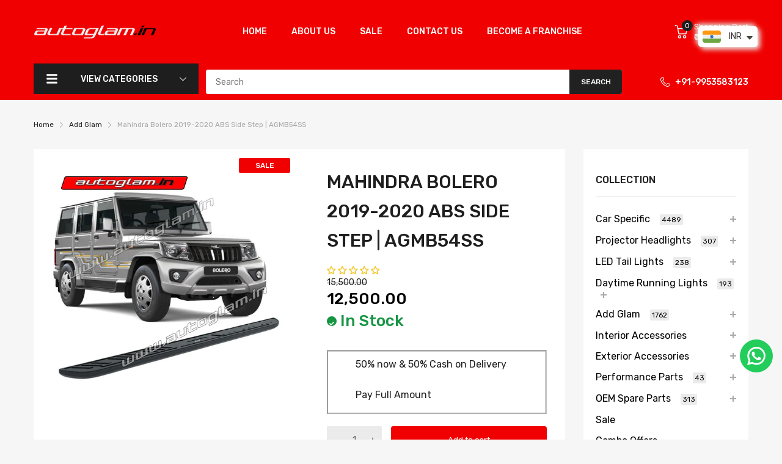

--- FILE ---
content_type: text/javascript
request_url: https://autoglam.in/cdn/shop/t/15/assets/PLW_product_script.js?v=182150252346526621081767351649
body_size: 947
content:
var cartData,checkout_button="input[name='checkout'], button[name='checkout'], [href$='checkout'], #PLW_checkout_button";function set_payment_option(th){document.getElementById("PLW_purchase-option-info-wrapper").style.display="none",th.id==="PLW_purchase-option-deposit-input"&&(document.getElementById("PLW_purchase-option-info-wrapper").style.display="block")}function createProductPageDraftOrder(){let current_variant_id=document.getElementById("selected_variant").value;const quantityInput=document.querySelector("input[name='quantity']"),productHandle=window.location.pathname.split("/").pop(),productUrl=`${window.Shopify.routes.root}products/${productHandle}.js`;fetch(productUrl).then(response=>{if(!response.ok)throw new Error("Failed to fetch product data");return response.json()}).then(product=>{const variant=product.variants.find(v=>v.id==current_variant_id);if(!variant){alert("Variant not found for the current product!");return}const cartData2={note:"",attributes:{},original_total_price:variant.price*quantityInput.value,total_price:variant.price*quantityInput.value,total_discount:0,total_weight:product.grams,item_count:quantityInput.value,items:[{id:variant.id,properties:{},quantity:quantityInput.value,variant_id:variant.id,key:`${variant.id}:product-page-key`,title:product.title,price:variant.price,original_price:variant.price,line_price:variant.price,original_line_price:variant.price,total_discount:0,discounts:[],final_price:variant.price,final_line_price:variant.price,product_id:product.id}],requires_shipping:!0,items_subtotal_price:variant.price*quantityInput.value,cart_level_discount_applications:[]};let discount_amount=(document.getElementById("PLW_purchase-option-label")?.getAttribute("data-plan-description")).split("|").slice(-1).pop();discount_amount="0";let discounted_price=cartData2.items[0].discounted_price/100;if(discount_amount.includes("%")){discount_amount=Number(discount_amount.replace("%",""));var new_discounted_price=discount_amount/100*discounted_price}else{discount_amount=Number(discount_amount);var new_discounted_price=discount_amount-discounted_price}cartData2.items[0].discounted_price=new_discounted_price*100;var amount_left=(variant.price-new_discounted_price*100)/100;cartData2.note=`COD Amount : ${amount_left}`;const data={message:"Checkout button clicked",cartData:JSON.stringify(cartData2),action:"create_draft_order_cart",purchase_option:"50-percentage",isCartDiscount:!0};fetch("/apps/PLW/deposit",{method:"POST",headers:{"Content-Type":"application/json"},body:JSON.stringify(data)}).then(response=>{if(!response.ok)throw new Error(`HTTP error! Status: ${response.status}`);return response.json()}).then(responseData=>{typeof responseData.success.invoice_url<"u"&&(window.location=responseData.success.invoice_url),console.log("Request successful:",responseData)}).catch(error=>{console.error("Request failed:",error)})})}document.addEventListener("DOMContentLoaded",function(){if(window.location.href.includes("/products/")){let shopifybutton=document.querySelector(".shopify-payment-button");var fullradioButton=document.getElementById("PLW_purchase-option-full"),depositradioButton=document.getElementById("PLW_purchase-option-deposit-input");depositradioButton.addEventListener("change",()=>{if(console.log(depositradioButton.checked),depositradioButton.checked){deposit_selected=!0;const payLaterButton=document.getElementById("paylater_button");payLaterButton.style.display="block",shopifybutton.style.display="none"}}),fullradioButton.addEventListener("change",()=>{if(console.log(fullradioButton.checked),fullradioButton.checked){deposit_selected=!1;const payLaterButton=document.getElementById("paylater_button");payLaterButton.style.display="none",shopifybutton.style.display="block"}else{deposit_selected=!0;const payLaterButton=document.getElementById("paylater_button");payLaterButton.style.display="block",shopifybutton.style.display="none"}});const radioInput=document.getElementById("PLW_purchase-option-deposit-input"),PLW_BLOCK=document.querySelector(".m-add-to-cart"),buyButton=document.createElement("button");buyButton.name="add",buyButton.textContent="Buy it now",buyButton.type="button",buyButton.className="shopify-payment-button__button shopify-payment-button__button--unbranded",buyButton.id="paylater_button",buyButton.style.background="black",shopifybutton.insertAdjacentElement("afterend",buyButton),console.log("jere");const plwBlock=document.getElementById("PLW-block"),formGroup=document.querySelector(".form-group");plwBlock&&formGroup&&formGroup.parentNode&&formGroup.parentNode.insertBefore(plwBlock,formGroup),setTimeout(function(){fullradioButton.checked&&(shopifybutton.style.display="block",buyButton.style.display="none"),depositradioButton.checked&&(shopifybutton.style.display="none",buyButton.style.display="block")},1e3),document.querySelectorAll("#paylater_button").forEach(function(element){element.addEventListener("click",function(event){event.preventDefault(),event.stopPropagation(),console.log("clicked");const fullradioButton2=document.getElementById("PLW_purchase-option-full"),depositradioButton2=document.getElementById("PLW_purchase-option-deposit-input");fullradioButton2.checked?window.location="/checkout":createProductPageDraftOrder()})})}});
//# sourceMappingURL=/cdn/shop/t/15/assets/PLW_product_script.js.map?v=182150252346526621081767351649
